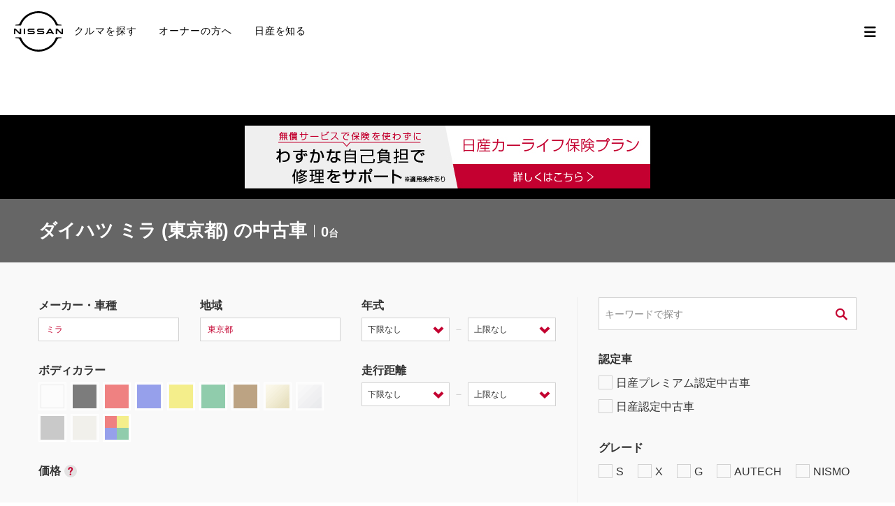

--- FILE ---
content_type: text/html
request_url: https://u-car.nissan.co.jp/ucar/search/mDA/cS009/a35/?sort=1a
body_size: 12240
content:
<!DOCTYPE html>
<html lang="ja">
<head>
<!-- Google Tag Manager -->

<script>var gtm_ucarFlg=true;var gtm_PCFlg=true;</script>
<script>(function(w,d,s,l,i){w[l]=w[l]||[];w[l].push({'gtm.start':
new Date().getTime(),event:'gtm.js'});var f=d.getElementsByTagName(s)[0],
j=d.createElement(s),dl=l!='dataLayer'?'&l='+l:'';j.async=true;j.src=
'https://www.googletagmanager.com/gtm.js?id='+i+dl;f.parentNode.insertBefore(j,f);
})(window,document,'script','dataLayer','GTM-N5BW7JM');</script>
<!-- End Google Tag Manager -->
<meta charset="utf-8">
<meta http-equiv="X-UA-Compatible" content="IE=edge">
<meta name="viewport" content="width=device-width, initial-scale=1.0">
<meta name="version" content="662c0">
<meta name="geo.country" content="JP">
<meta name="robots" content="index,follow">
<title>ミラ(東京)の中古車｜日産公式中古車検索サイト</title>
<meta name="description"  content="ミラ(東京)の中古車に関する情報が満載。中古車検索や中古車販売などの中古車情報なら、日産が運営する中古車情報サイトへ！ミラ(東京)の中古車が様々な条件で検索可能。あなたの車選びをサポートします。">
<meta name="keywords" content="ミラ 東京 中古車,ミラ 東京,中古車,中古車販売,中古車情報,中古車検索,中古自動車,Get-U">
<link rel="canonical" href="https://u-car.nissan.co.jp/ucar/search/mDA/cS009/a35/">
<link rel="shortcut icon" href="/favicon.ico">
<link rel="start" href="https://u-car.nissan.co.jp/" title="ホーム">

<!-- ************header footer******************* -->
<link rel="stylesheet" href="/assets/css/common.css?2026012964558">
<link rel="stylesheet" href="/assets/css/autoSlideBanner.css?20210623">
<script>
var dynamic = '';
    var nav = 1;
                        dynamic += '<li itemprop="itemListElement" itemscope itemtype="http://schema.org/ListItem">\
                    <a itemprop="item" href="/" title="日産中古車検索　トップ">\
                        <span itemprop="name">日産中古車検索　トップ</span>\
                    </a>\
                </li>';
                                dynamic += '<li itemprop="itemListElement" itemscope itemtype="http://schema.org/ListItem">\
                    <a itemprop="item" href="/ucar/carlist/mDA/" title="ダイハツの中古車">\
                        <span itemprop="name">ダイハツの中古車</span>\
                    </a>\
                </li>';
                                dynamic += '<li itemprop="itemListElement" itemscope itemtype="http://schema.org/ListItem">\
                    <a itemprop="item" href="/ucar/search/mDA/cS009/" title="ミラの中古車">\
                        <span itemprop="name">ミラの中古車</span>\
                    </a>\
                </li>';
                                dynamic += '<li itemprop="itemListElement" itemscope itemtype="http://schema.org/ListItem">\
                    <span itemprop="name">ミラ・東京都の中古車一覧</span>\
                </li>';
            
</script>

<!-- ******************************************** -->

<script type="text/javascript">
var sc_pageId = "P002";
var sc_sort = "1a";
var sc_ct = "DA_S009";
var sc_ar = "35";
var sc_d = "1";
var sc_mk = "DA";
var sc_carname = "%E3%83%80%E3%82%A4%E3%83%8F%E3%83%84_%E3%83%9F%E3%83%A9";
var sc_getuipAddress = "notice";
</script>



<script src="//assets.adobedtm.com/c4286b4b2b34cb9b097fac1cfe0e4ac48afd27e3/satelliteLib-6d830820dc5d80289d4af847c2dce40d1cd793f9.js"></script>

</head>

<body>
<script src="//www.nissan.co.jp/COMMON/GN2020/JS/gn.js" type="text/javascript" charset="utf-8"></script>
<div id="gn_header"></div>
<div class="body">
<!-- Google Tag Manager (noscript) -->
<noscript><iframe src="https://www.googletagmanager.com/ns.html?id=GTM-N5BW7JM"
height="0" width="0" style="display:none;visibility:hidden"></iframe></noscript>
<!-- End Google Tag Manager (noscript) -->
<!-- pageBanners開始 -->
<div class="page_banners_cp clearfix auto_slide_banners" >
<div class="slider">
<!--  -->
<!--
-->
<!--
-->
<!--
    -->
    <div class="bnr"><a href="https://www.nissan.co.jp/CARLIFE-INSURANCE/" target="_blank"><img src="/commons/images/list/06_carlifeplan_bnr_jobu_PC_580x90_1007.jpg" alt="ドアミラー、フロントガラスなどの修理・交換費用をサポート 日産カーライフ保険プラン 詳しくはこちら"></a></div>
</div>
</div><!-- pageBanners終了 -->

<div class="result-main">
	<div class="container">
		<dl>
			<dt>ダイハツ ミラ (東京都) の中古車</dt>
			<dd><span>0</span>台</dd>
		</dl>
	</div>
</div><!-- /.main-result -->


<form name="panelForm" id="panelForm" method="get" action="/ucar/search/" onsubmit="return false;">
	<input type="hidden" name="d"    id="d"    value="">
	<input type="hidden" name="cnt"  id="cnt"  value="">
	<input type="hidden" name="pg"   id="pg"   value="">
	<input type="hidden" name="sort" id="sort" value="1a">
	<input type="hidden" name="shcd" id="shcd" value="">
	<input type="hidden" name="mk"   id="mk"   value="">
	<input type="hidden" name="ct"   id="ct"   value="DA_S009">
	<input type="hidden" name="ar"   id="ar"   value="35">
	<input type="hidden" name="prl"  id="prl"  value="">
	<input type="hidden" name="prh"  id="prh"  value="">
	<input type="hidden" name="yl"   id="yl"   value="">
	<input type="hidden" name="yh"   id="yh"   value="">
	<input type="hidden" name="kyl"  id="kyl"  value="">
	<input type="hidden" name="kyh"  id="kyh"  value="">
	<input type="hidden" name="cl"   id="cl"   value="">
	<input type="hidden" name="mi"   id="mi"   value="">
    <input type="hidden" name="opt"  id="opt"  value="">
    <input type="hidden" name="adv"  id="adv"  value="">
    <input type="hidden" name="ado"  id="ado"  value="">
	<input type="hidden" name="bd"   id="bd"   value="">
	<input type="hidden" name="dpl"  id="dpl"  value="">
	<input type="hidden" name="dph"  id="dph"  value="">
	<input type="hidden" name="hd"   id="hd"   value="">
	<input type="hidden" name="dn"   id="dn"   value="">
	<input type="hidden" name="eg"   id="eg"   value="">
	<input type="hidden" name="ps"   id="ps"   value="">
	<input type="hidden" name="dr"   id="dr"   value="">
	<input type="hidden" name="ex"   id="ex"   value="">
	<input type="hidden" name="eq"   id="eq"   value="">
	<input type="hidden" name="sp"   id="sp"   value="">
	<input type="hidden" name="e1"   id="e1"   value="">
	<input type="hidden" name="e2"   id="e2"   value="">
	<input type="hidden" name="e3"   id="e3"   value="">
	<input type="hidden" name="e4"   id="e4"   value="">
	<input type="hidden" name="kw"   id="kw"   value="">
	<input type="hidden" name="lh"   id="lh"   value="">
	<input type="hidden" name="mt"   id="mt"   value="">
    <input type="hidden" name="grd"  id="grd"  value="">
</form>

<form name="searchform" id="searchform" method="get" action="" onsubmit="return false;">

<div class="search-forms">
	<div class="container">

		<div class="wrap-1st">

			<div class="col">

			<div class="blocks">

				<div class="block block-size30">
					<div class="h">メーカー・車種</div>
					<a class="input-frame modal-search" href="javascript:void(0);" data-tabs="#searchCar">
						<input type="hidden" value="" id="s_mk">
						<input type="hidden" value="DA_S009" id="s_ct">
						<span id="lblMaker">ミラ</span>
					</a>
				</div><!-- /.block -->

				<div class="block block-size30">
					<div class="h">地域</div>
					<a class="input-frame modal-search" href="javascript:void(0);" data-tabs="#usedcarModalArea">
						<input type="hidden" value="東京都" id="s_ar">
						<span id="lblArea">東京都</span>
					</a>
				</div><!-- /.block -->

				<div class="block block-size2">
					<div class="h">年式</div>
					<div class="select-inline">
					<div class="box">
					<select name="s_yl" id="s_yl">
						<option value="" selected="selected">下限なし</option>
													<option value="2026">2026(R08)年</option>
													<option value="2025">2025(R07)年</option>
													<option value="2024">2024(R06)年</option>
													<option value="2023">2023(R05)年</option>
													<option value="2022">2022(R04)年</option>
													<option value="2021">2021(R03)年</option>
													<option value="2020">2020(R02)年</option>
													<option value="2019">2019(H31,R01)年</option>
													<option value="2018">2018(H30)年</option>
													<option value="2017">2017(H29)年</option>
													<option value="2016">2016(H28)年</option>
													<option value="2015">2015(H27)年</option>
													<option value="2014">2014(H26)年</option>
													<option value="2013">2013(H25)年</option>
													<option value="2012">2012(H24)年</option>
													<option value="2011">2011(H23)年</option>
													<option value="2010">2010(H22)年</option>
													<option value="2009">2009(H21)年</option>
													<option value="2008">2008(H20)年</option>
													<option value="2007">2007(H19)年</option>
													<option value="2006">2006(H18)年</option>
											</select>
					</div>
					<span class="from">－</span>
					<div class="box">
					<select name="s_yh" id="s_yh">
						<option label="上限なし" value="" selected="selected">上限なし</option>
													<option value="2026">2026(R08)年</option>
													<option value="2025">2025(R07)年</option>
													<option value="2024">2024(R06)年</option>
													<option value="2023">2023(R05)年</option>
													<option value="2022">2022(R04)年</option>
													<option value="2021">2021(R03)年</option>
													<option value="2020">2020(R02)年</option>
													<option value="2019">2019(H31,R01)年</option>
													<option value="2018">2018(H30)年</option>
													<option value="2017">2017(H29)年</option>
													<option value="2016">2016(H28)年</option>
													<option value="2015">2015(H27)年</option>
													<option value="2014">2014(H26)年</option>
													<option value="2013">2013(H25)年</option>
													<option value="2012">2012(H24)年</option>
													<option value="2011">2011(H23)年</option>
													<option value="2010">2010(H22)年</option>
													<option value="2009">2009(H21)年</option>
													<option value="2008">2008(H20)年</option>
													<option value="2007">2007(H19)年</option>
													<option value="2006">2006(H18)年</option>
											</select>
					</div>
					</div><!-- /.select-inline -->
				</div><!-- /.block -->

			</div><!-- /.blocks -->

			<div class="blocks">

				<div class="block block-size3 block-bodycolor">
					<div class="h">ボディカラー</div>
					<ul id="bodyColorWrap" class="cf">
						<li id="color1" class="color01"><label><input type="checkbox" id="s_cl1" name="s_cl" value="1" ><i title="ホワイト系"></i></label></li>
						<li id="color2" class="color02"><label><input type="checkbox" id="s_cl2" name="s_cl" value="2" ><i title="ブラック系"></i></label></li>
						<li id="color3" class="color03"><label><input type="checkbox" id="s_cl3" name="s_cl" value="3" ><i title="レッド系"></i></label></li>
						<li id="color4" class="color04"><label><input type="checkbox" id="s_cl4" name="s_cl" value="4" ><i title="ブルー系"></i></label></li>
						<li id="color5" class="color05"><label><input type="checkbox" id="s_cl5" name="s_cl" value="5" ><i title="イエロー系"></i></label></li>
						<li id="color6" class="color06"><label><input type="checkbox" id="s_cl6" name="s_cl" value="6" ><i title="グリーン系"></i></label></li>
						<li id="color7" class="color07"><label><input type="checkbox" id="s_cl7" name="s_cl" value="7" ><i title="ブラウン系"></i></label></li>
						<li id="color8" class="color08"><label><input type="checkbox" id="s_cl8" name="s_cl" value="8" ><i title="ゴールド系"></i></label></li>
						<li id="color9" class="color09"><label><input type="checkbox" id="s_cl9" name="s_cl" value="9" ><i title="シルバー系"></i></label></li>
						<li id="color10" class="color10"><label><input type="checkbox" id="s_cl10" name="s_cl" value="10" ><i title="グレー系"></i></label></li>
						<li id="color11" class="color11"><label><input type="checkbox" id="s_cl11" name="s_cl" value="11" ><i title="パール系"></i></label></li>
						<li id="color12" class="color00"><label><input type="checkbox" id="s_cl12" name="s_cl" value="12" ><i title="その他"></i></label></li>
					</ul>
				</div><!-- /.block -->

				<div class="block block-size2">
					<div class="h">走行距離</div>
					<div class="select-inline">
					<div class="box">
					<select name="s_kyl" id="s_kyl">
						<option value="" selected>下限なし</option>
						<option value="1000">0.1万Km</option>
						<option value="5000">0.5万Km</option>
						<option value="10000">1万Km</option>
						<option value="30000">3万Km</option>
						<option value="50000">5万Km</option>
					</select>
					</div>
					<span class="from">－</span>
					<div class="box">
					<select name="s_kyh" id="s_kyh">
						<option value="" selected>上限なし</option>
						<option value="1000">0.1万Km</option>
						<option value="5000">0.5万Km</option>
						<option value="10000">1万Km</option>
						<option value="30000">3万Km</option>
						<option value="50000">5万Km</option>
					</select>
					</div>
					</div><!-- /.select-inline -->
				</div><!-- /.block -->

			</div><!-- /.blocks -->

			<div class="blocks">

				<div class="block block-price">
					<div class="h">価格<span class="btn-hint"><a class="modal-hint" href="#aboutPrice"></a></span></div>
					
					<div class="inner">
						<div class="price-graph">
							<div id="graphWrapper">
								<div id="gr-300000" class="graphAmount"></div>
								<div id="gr-500000" class="graphAmount"></div>
								<div id="gr-600000" class="graphAmount"></div>
								<div id="gr-700000" class="graphAmount"></div>
								<div id="gr-800000" class="graphAmount"></div>
								<div id="gr-900000" class="graphAmount"></div>
								<div id="gr-1000000" class="graphAmount"></div>
								<div id="gr-1100000" class="graphAmount"></div>
								<div id="gr-1200000" class="graphAmount"></div>
								<div id="gr-1300000" class="graphAmount"></div>
								<div id="gr-1400000" class="graphAmount"></div>
								<div id="gr-1500000" class="graphAmount"></div>
								<div id="gr-1600000" class="graphAmount"></div>
								<div id="gr-1700000" class="graphAmount"></div>
								<div id="gr-1800000" class="graphAmount"></div>
								<div id="gr-1900000" class="graphAmount"></div>
								<div id="gr-2000000" class="graphAmount"></div>
								<div id="gr-2100000" class="graphAmount"></div>
								<div id="gr-2200000" class="graphAmount"></div>
								<div id="gr-2300000" class="graphAmount"></div>
								<div id="gr-2400000" class="graphAmount"></div>
								<div id="gr-2500000" class="graphAmount"></div>
								<div id="gr-3000000" class="graphAmount"></div>
								<div id="gr-3500000" class="graphAmount"></div>
								<div id="gr-4000000" class="graphAmount"></div>
								<div id="gr-4500000" class="graphAmount"></div>
								<div id="gr-5000000" class="graphAmount"></div>
							</div>
						</div><!-- /.price-graph -->
						<div id="priceRangeSlider"></div>
						<div class="price-range">
							<span class="price-range-lower">上限なし</span>
							-
							<span class="price-range-upper">下限なし</span>
						</div>
					</div>
				</div><!-- /.block-price -->

				<!-- Slider Output Prices Lower => s_prl Higher=>s_prh -->
				<input type="hidden" name="s_prl" id="s_prl" value="">
				<input type="hidden" name="s_prh" id="s_prh" value="">


			</div><!-- /.blocks -->

			</div><!-- /.col -->

			<div class="col">

				<div class="input-keyword">
					<input type="text" placeholder="キーワードで探す" value="" name="s_kw" id="s_kw">
					<button type="submit" name="#" onclick="return panelSubmit('/ucar/search/');"><i class="icon-search"></i></button>
				</div><!-- /.input-keyword -->

				<div class="h">認定車</div>
				<ul class="list-inline">
					<li><label><input type="checkbox" name="s_opt" value="vp1" id="opt_vp1">日産プレミアム認定中古車</label></li>
					<li><label><input type="checkbox" name="s_opt" value="ap" id="opt_ap">日産認定中古車</label></li>
				</ul><!-- /.list-inline -->

				<div class="h">グレード</div>
				<ul class="list-inline">
					<li><label><input type="checkbox" name="a_grd" value="s" id="a_grd1">S</label></li>
					<li><label><input type="checkbox" name="a_grd" value="x" id="a_grd2">X</label></li>
					<li><label><input type="checkbox" name="a_grd" value="g" id="a_grd3">G</label></li>
					<li><label><input type="checkbox" name="a_grd" value="atc" id="a_grd4">AUTECH</label></li>
					<li><label><input type="checkbox" name="a_grd" value="nsm" id="a_grd5">NISMO</label></li>
				</ul><!-- /.list-inline -->

				<div class="h">おすすめ</div>
				<ul class="list-inline-w50">
					<li><label><input type="checkbox" name="a_adv" value="epo" id="a_adv3">e-POWER</label></li>
					<li><label><input type="checkbox" name="a_adv" value="pro" id="a_adv2">プロパイロット</label></li>
					<li><label><input type="checkbox" name="s_opt" value="sc" id="opt_sc">据置払クレジット対象<span class="btn-hint"><a class="modal-hint" href="#sc"></a></span></label></li>
					<li><label><input type="checkbox" name="s_opt" value="nc" id="opt_nc">NissanConnect対象<span class="btn-hint"><a class="modal-hint" href="#nc"></a></span></label></li>
				</ul><!-- /.list-inline -->

			</div><!-- /.col -->

		</div><!-- /.wrap-1st -->

		<div class="child">
		<div class="child-inner">

		<div class="wrap-2nd cf">

			<div class="col">

				<div class="h">ボディタイプ</div>
				<ul class="list-inline">
					<li><label><input type="checkbox" name="s_bd" value="1" id="searchBodytype1">軽自動車</label></li>
					<li><label><input type="checkbox" name="s_bd" value="5" id="searchBodytype2">コンパクト/ハッチバック</label></li>
					<li><label><input type="checkbox" name="s_bd" value="2" id="searchBodytype3">クーペ</label></li>
					<li><label><input type="checkbox" name="s_bd" value="6" id="searchBodytype4">オープン</label></li>
					<li><label><input type="checkbox" name="s_bd" value="3" id="searchBodytype5">セダン/ハードトップ</label></li>
					<li><label><input type="checkbox" name="s_bd" value="7" id="searchBodytype6">バン/商用車</label></li>
					<li><label><input type="checkbox" name="s_bd" value="4" id="searchBodytype7">ミニバン/SUV/ワゴン</label></li>
					<li><label><input type="checkbox" name="s_bd" value="8" id="searchBodytype8">ライフケアビークル<span class="sup">（福祉車両）</span></label></li>
				</ul><!-- /.list-inline -->

			</div><!-- /.col -->

			<div class="col">

				<div class="h">ミッション</div>
				<ul class="list-inline">
					<li><label><input type="checkbox" name="s_mi" value="2" id="s_mi2">AT</label></li>
					<li><label><input type="checkbox" name="s_mi" value="3" id="s_mi3">CVT</label></li>
					<li><label><input type="checkbox" name="s_mi" value="1" id="s_mi1">MT</label></li>
				</ul><!-- /.list-inline -->

				<div class="h">状態</div>
				<ul class="state">
					<li>車検残</li>
					<li>
						<select name="s_ex" id="s_ex">
							<option value="" selected>こだわらない</option>
							<option value="E">無し</option>
							<option value="3">１年未満</option>
							<option value="2">１～２年</option>
							<option value="1">２～３年以下</option>
						</select>
					</li>
					<li><label><input type="checkbox" name="s_eq" value="own" id="searchCondition0">ワンオーナー</label></li>
					<li><label><input type="checkbox" name="s_eq" value="rec" id="searchCondition1">定期記録簿付</label></li>
					<li><label><input type="checkbox" name="s_eq" value="nsk" id="searchCondition2">禁煙車</label></li>
				</ul><!-- /.state -->

			</div><!-- /.col -->

		</div><!-- /.wrap-2nd -->

		<div class="wrap-3rd cf">

			<div class="block block-size2">
				<div class="h">排気量</div>
				<div class="select-inline">
				<div class="box">
				<select name="s_dpl" id="s_dpl">
					<option value="" selected>下限なし</option>
					<option value="660">660cc</option>
					<option value="1500">1500cc</option>
					<option value="2000">2000cc</option>
					<option value="2500">2500cc</option>
					<option value="3000">3000cc</option>
				</select>
				</div>
				<span class="from">－</span>
				<div class="box">
				<select name="s_dph" id="s_dph">
					<option value="" selected>上限なし</option>
					<option value="660">660cc</option>
					<option value="1500">1500cc</option>
					<option value="2000">2000cc</option>
					<option value="2500">2500cc</option>
					<option value="3000">3000cc</option>
				</select>
				</div>
				</div>
			</div><!-- /.block -->

			<div class="block block-size1">
				<div class="h">パワートレイン</div>
				<select name="s_eg" id="s_eg">
					<option value=""  selected>こだわらない</option>
					<option value="1">ガソリン</option>
					<option value="2">ディーゼル</option>
					<option value="3">ハイブリッド</option>
					<option value="4">電気</option>
					<option value="5">その他</option>
				</select>
			</div><!-- /.block -->

			<div class="block block-size1">
				<div class="h">駆動方式</div>
				<select name="s_dr" id="s_dr">
					<option value="" selected>こだわらない</option>
					<option value="1">F/F</option>
					<option value="2">F/R</option>
					<option value="3">M/R</option>
					<option value="4">4WD</option>
					<option value="5">R/R</option>
				</select>
			</div><!-- /.block -->

			<div class="block block-size1">
				<div class="h">ドア数</div>
				<select name="s_dn" id="s_dn">
					<option value=""  selected>こだわらない</option>
					<option value="2">2ドア</option>
					<option value="3">3ドア</option>
					<option value="4">4ドア</option>
					<option value="5">5ドア</option>
				</select>
			</div><!-- /.block -->

			<div class="block block-size1">
				<div class="h">乗車定員</div>
				<select name="s_ps" id="s_ps">
					<option value=""   selected>こだわらない</option>
					<option value="2" >2名</option>
					<option value="3" >3名</option>
					<option value="4" >4名</option>
					<option value="5" >5名</option>
					<option value="6" >6名</option>
					<option value="7" >7名</option>
					<option value="8" >8名</option>
					<option value="9" >9名</option>
					<option value="10">10名</option>
				</select>
			</div><!-- /.block -->

		</div><!-- /.wrap-3rd -->

			<div class="h">日産の先進技術</div>
			<ul class="list-inline">
				<li><label><input type="checkbox"  name="a_adv" value="ema" id="a_adv1">エマージェンシーブレーキ</label></li>
				<li><label><input type="checkbox"  name="a_adv" value="avm" id="a_adv5" >アラウンドビューモニター<span class="btn-hint"><a class="modal-hint" href="#avm"></a></span></label></li>
				<li><label><input type="checkbox"  name="a_adv" value="srm" id="a_adv6" >スマートルームミラー</label></li>
				<li><label><input type="checkbox"  name="a_adv" value="nms" id="a_adv7" >踏み間違い防止</label></li>
				<li><label><input type="checkbox"  name="a_adv" value="elc" id="a_adv4" >電気自動車</label></li>
				<li><label><input type="checkbox"  name="a_adv" value="pka" id="a_adv8" >パーキングアシスト</label></li>
				<li><label><input type="checkbox"  name="a_adv" value="low" id="a_adv9" >車線逸脱警報</label></li>
				<li><label><input type="checkbox"  name="a_adv" value="ppp" id="a_adv10" >プロパイロット パーキング<span class="btn-hint"><a class="modal-hint" href="#ppp"></a></span></label></li>
				<li><label><input type="checkbox"  name="a_adv" value="e4c" id="a_adv11" >e-4ORCE<span class="btn-hint"><a class="modal-hint" href="#e4c"></a></span></label></li>
			</ul>

			<div class="h">人気の装備</div>
			<ul class="list-inline">
				<li><label><input type="checkbox"  name="a_ado" value="led" id="a_ado1">LEDヘッドライト</label></li>
				<li><label><input type="checkbox"  name="a_ado" value="ist" id="a_ado2">アイドリングストップ</label></li>
				<li><label><input type="checkbox"  name="a_ado" value="con" id="a_ado3">クルーズコントロール</label></li>
				<li><label><input type="checkbox"  name="a_ado" value="bsd" id="a_ado5" >両側オートスライドドア</label></li>
			</ul>

			<div class="h">装備仕様</div>
			<ul class="list-inline">
				<li><label><input type="checkbox"  name="s_eq" value="nav" id="searchSpec10">カーナビ</label></li>
				<li><label><input type="checkbox"  name="s_eq" value="bkm" id="searchSpec20">バックモニター</label></li>
				<li><label><input type="checkbox"  name="s_eq" value="etc" id="searchSpec21">ETC</label></li>
				<li><label><input type="checkbox"  name="s_eq" value="air" id="searchSpec1" >エアコン</label></li>
				<li><label><input type="checkbox"  name="s_eq" value="pws" id="searchSpec2" >パワーステアリング</label></li>
				<li><label><input type="checkbox"  name="s_eq" value="pww" id="searchSpec3" >パワーウィンドウ</label></li>
				<li><label><input type="checkbox"  name="s_eq" value="cs"  id="searchSpec4" >カセット</label></li>
				<li><label><input type="checkbox"  name="s_eq" value="cd"  id="searchSpec5" >CD</label></li>
				<li><label><input type="checkbox"  name="s_eq" value="md"  id="searchSpec6" >MD</label></li>
				<li><label><input type="checkbox"  name="s_eq" value="abk" id="searchSpec7" >エアバッグ</label></li>
				<li><label><input type="checkbox"  name="s_eq" value="abs" id="searchSpec8" >ABS</label></li>
				<li><label><input type="checkbox"  name="s_eq" value="srf" id="searchSpec9" >サンルーフ</label></li>
				<li><label><input type="checkbox"  name="s_eq" value="tv"  id="searchSpec14">カーテレビ（地デジ）</label></li>
				<li><label><input type="checkbox"  name="s_eq" value="rls" id="searchSpec15">本革シート</label></li>
				<li><label><input type="checkbox"  name="s_eq" value="awh" id="searchSpec16">アルミホイール</label></li>
				<li><label><input type="checkbox"  name="s_eq" value="ink" id="searchSpec17">インテリジェントキー</label></li>
				<li><label><input type="checkbox"  name="s_eq" value="dhl" id="searchSpec18">ディスチャージ(キセノン)ヘッドライト</label></li>
				<li><label><input type="checkbox"  name="s_eq" value="asd" id="searchSpec19">オートスライドドア</label></li>
				<li><label><input type="checkbox"  name="s_eq" value="cld" id="searchSpec22">寒冷地仕様</label></li>
				<li><label><input type="checkbox"  name="s_eq" value="blm" id="searchSpec23">ブラインドモニター</label></li>
				<li><label><input type="checkbox"  name="s_eq" value="sg"  id="searchSpec24">盗難防止システム</label></li>
				<li><label><input type="checkbox"  name="s_eq" value="kl"  id="searchSpec25">キーレス</label></li>
				<li><label><input type="checkbox"  name="s_eq" value="pvg" id="searchSpec26">プライバシーガラス</label></li>
				<li><label><input type="checkbox"  name="s_eq" value="obd" id="searchSpec27">オートバックドア</label></li>
				<li><label><input type="checkbox"  name="s_eq" value="sh" id="searchSpec28">シートヒーター</label></li>
				<li><label><input type="checkbox"  name="s_eq" value="bsm" id="searchSpec29">後席モニター</label></li>
				<li><label><input type="checkbox"  name="s_eq" value="hba" id="searchSpec30">ハイビームアシスト</label></li>
				<li><label><input type="checkbox"  name="a_ado" value="dre" id="a_ado4">ドライブレコーダー</label></li>
			</ul><!-- /.list-inline -->

			<div class="h">ライフケアビークル(福祉車両)装備仕様</div>
			<ul class="list-inline">
				<li><label><input type="checkbox" name="s_sp" value="1" id="searchSpecLV1">フラップシート</label></li>
				<li><label><input type="checkbox" name="s_sp" value="3" id="searchSpecLV3">助手席回転シート</label></li>
				<li><label><input type="checkbox" name="s_sp" value="5" id="searchSpecLV5">スライドアップシート</label></li>
				<li><label><input type="checkbox" name="s_sp" value="7" id="searchSpecLV7">車いす用スロープ</label></li>
				<li><label><input type="checkbox" name="s_sp" value="2" id="searchSpecLV2">スライドステップ</label></li>
				<li><label><input type="checkbox" name="s_sp" value="4" id="searchSpecLV4">チルトアップシート</label></li>
				<li><label><input type="checkbox" name="s_sp" value="6" id="searchSpecLV6">車いす用リフター</label></li>
				<li><label><input type="checkbox" name="s_sp" value="8" id="searchSpecLV8">運転補助装置</label></li>
			</ul><!-- /.list-inline -->

			<div class="h">その他</div>
			<ul class="list-inline">
				<li><label><input type="checkbox" name="s_opt" value="qs" id="opt_qs">クオリティショップ</label></li>
				<li><label><input type="checkbox" name="s_opt" value="hk" id="opt_hk">車両状態証明書あり</label></li>
				<li><label><input type="checkbox" name="s_opt" value="ec" id="opt_ec">エコカー減税対象車</label></li>
				<li><label><input type="checkbox" name="s_opt" value="tn" id="opt_tn">店長特選車</label></li>
				<li><label><input type="checkbox" name="s_e2" value="1" id="searchOther2">軽自動車を除く</label></li>
				<li><label><input type="checkbox" name="s_e3" value="1" id="searchOther3">商用車・バンを除く</label></li>
				<li><label><input type="checkbox" name="s_opt" value="wy" id="opt_wy">今すぐ予約対象<span class="btn-hint"><a class="modal-hint" href="#wy"></a></span></label></li>
				<li><label><input type="checkbox" name="s_opt" value="os" id="opt_os">オンライン相談対象<span class="btn-hint"><a class="modal-hint" href="#os"></a></span></label></li>
				<li><label><input type="checkbox" name="s_opt" value="ne" id="opt_ne">新着物件</label></li>
				<li><label><input type="checkbox" name="s_opt" value="ns" id="opt_ns">修復歴なし</label></li>
				<li><label><input type="checkbox" name="s_opt" value="ts" id="opt_ts">展示試乗車</label></li>
				<li><label><input type="checkbox" name="s_dr1" value="4" id="s_dr4">4WD</label></li>
			</ul><!-- /.list-inline -->

		</div><!-- /.child-inner -->
		</div><!-- /.child -->

		<div class="footer cf">
			<div class="opener">
				<a>
					<span class="open">さらに詳細な条件を追加する<i class="icon-arrow-down"></i></span>
					<span class="close">閉じる<i class="icon-arrow-up"></i></span>
				</a>
			</div><!-- /.footer -->
			<div class="btns">
				<div class="col">
					<button class="submit" id="search_link" onclick="return panelSubmit('/ucar/search/');">
						<span class="btn-inner">検索する<span id="btnSearch">0</span>台</span>
						<i class="icon-arrow-right"></i>
					</button>
				</div>
				<div class="col">
					<a class="clear" href="#" name="btnClear" id="btnClear" onclick="return panelReset();">条件をクリアする</a>
				</div>
			</div><!-- /.btns -->
		</div><!-- /.footer -->

	</div><!-- /.container -->
</div><!-- /.search-forms -->
</form>

<div class="result-ctr result-ctr-head">
	<div class="container">
		<div class="row">
			<div class="hit"><span>0</span>台｜件から件を表示</div>
			<div class="pager">
	<ul>


	</ul>
</div><!-- /.pager -->
			<div class="btns-change-view">
				<ul>
					<li class="type01"><span></span></li>
					<li class="type02"><a href="/ucar/search/mDA/cS009/a35/?sort=1a&d=2"></a></li>
				</ul>
			</div><!-- /.btns-change-view -->
		</div>
	</div><!-- /.container -->
</div><!-- /.result-ctr -->
<div class="search-sort">
	<div class="container">
		<div class="list">
			<div class="block reset">
									<a href="/ucar/search/mDA/cS009/a35/"><i class="icon-roll"></i><span>元に戻す</span></a>
							</div>
			<div class="block-spacer"></div>
			<div class="block">
				<h2 class="h">新着順</h2>
				<ul>
											<li><a href="/ucar/search/mDA/cS009/a35/?sort=1d" class="">新</a></li>
					
											<li><a href="javascript:void(0);" class="current">古</a></li>
									</ul>
			</div>
			<div class="block-spacer"></div>
			<div class="block">
				<h2 class="h">支払総額</h2>
				<ul>
											<li><a href="/ucar/search/mDA/cS009/a35/?sort=8a" class="">安</a></li>
					
											<li><a href="/ucar/search/mDA/cS009/a35/?sort=8d" class="">高</a></li>
									</ul>
			</div>
			<div class="block">
				<h2 class="h">車両価格</h2>
				<ul>
											<li><a href="/ucar/search/mDA/cS009/a35/?sort=2a" class="">安</a></li>
					
											<li><a href="/ucar/search/mDA/cS009/a35/?sort=2d" class="">高</a></li>
									</ul>
			</div>
			<div class="block-spacer"></div>
			<div class="block">
				<h2 class="h">年式</h2>
				<ul>
											<li><a href="/ucar/search/mDA/cS009/a35/?sort=3d" class="">新</a></li>
					
											<li><a href="/ucar/search/mDA/cS009/a35/?sort=3a" class="">古</a></li>
									</ul>
			</div>
			<div class="block">
				<h2 class="h">走行距離</h2>
				<ul>
											<li><a href="/ucar/search/mDA/cS009/a35/?sort=4d" class="">多</a></li>
					
											<li><a href="/ucar/search/mDA/cS009/a35/?sort=4a" class="">少</a></li>
									</ul>
			</div>
			<div class="block">
				<h2 class="h">排気量</h2>
				<ul>
											<li><a href="/ucar/search/mDA/cS009/a35/?sort=5d" class="">多</a></li>
					
											<li><a href="/ucar/search/mDA/cS009/a35/?sort=5a" class="">少</a></li>
									</ul>
			</div>
			<div class="block">
				<h2 class="h">車検</h2>
				<ul>
											<li><a href="/ucar/search/mDA/cS009/a35/?sort=6d" class="">付</a></li>
					
											<li><a href="/ucar/search/mDA/cS009/a35/?sort=6a" class="">無</a></li>
									</ul>
			</div>
			<div class="block">
				<h2 class="h">修復歴</h2>
				<ul>
											<li><a href="/ucar/search/mDA/cS009/a35/?sort=7a" class="">なし</a></li>
					
											<li><a href="/ucar/search/mDA/cS009/a35/?sort=7d" class="">あり</a></li>
									</ul>
			</div>
		</div><!-- /.list -->
	</div><!-- /.container -->
</div><!-- /.search-sort -->

<!-- 一覧開始 -->
<div class="result-empty">
	<h2 class="h">検索結果がありません</h2>
	<p>検索条件を変更してください。<br>メーカー・車名と地域は、複数選択することが可能です。</p>
</div><!-- /.result-empty -->
<!-- 一覧終了 -->

</div>

<div class="modal-window" id="usedcarModalArea">
    <div class="modal-wrap">
    <div class="modal-inner">
        <header>
            <div class="container">
                <div class="title">
                    <h1>地域を選択</h1>
                    <p>最大10個まで選択可能です</p>
                </div>
                <div class="close">
                    <a class="modal-close"><span><i class="icon-close"></i>閉じる</span></a>
                </div>
            </div>
        </header>
        
        <main class="modal-areas">
        
        
        </main><!-- /.modal-areas -->
        
        <footer>
            <div class="container">
                <div class="clear">
                    <a><span><i class="icon-roll"></i>選択を解除する</span></a>
                </div>
                <ul class="cf">
                    <li>
                        <button class="btn btn-secondary" type="submit" id="btnAreaAllSubmit">
                            <span>全国から探す<i class="icon-arrow-right"></i></span>
                        </button>
                    </li>
                    <li>
                        <button class="btn btn-primary" type="submit" id="btnAreaSubmit">
                            <span>選択した地域で検索する<i class="icon-arrow-right"></i></span>
                        </button>
                    </li>
                </ul>
            </div>
        </footer>
    <!--/div-->
</div>
</div>
</div>






<div class="modal-window" id="searchCar">
	<div class="modal-wrap">
	<div class="modal-inner">
		<header>
			<div class="container">
				<div class="title">
					<h1>メーカー・車種を選択</h1>
					<p>最大10個まで選択可能です</p>
				</div>
				<div class="close">
					<a class="modal-close"><span><i class="icon-close"></i>閉じる</span></a>
				</div>
			</div>
		</header>
		<main class="modal-models">
		
		
		</main>
		<footer class="decideCar">
			<div class="container">
				<div class="clear">
					<a><span><i class="icon-roll"></i>選択を解除する</span></a>
				</div>
				<ul class="cf">
					<li>
						<button class="btn btn-secondary" type="submit" id="btnCarAllSubmit">
							<span>全車種から探す<i class="icon-arrow-right"></i></span>
						</button>
					</li>
					<li>
						<button class="btn btn-primary" type="submit" id="btnCarSubmit" >
							<span>選択した車種で検索する<i class="icon-arrow-right"></i></span>
						</button>
					</li>
				</ul>
			</div>
		</footer>
	</div>
	</div>


	<!-- ここからモーダルのヒント -->

<div class="modal-window" id="payment">
	<div class="modal-wrap">
		<div class="modal-hint-content">
			<div class="close">
				<a class="modal-close"><i class="icon-close"></i></a>
			</div>
			<div class="h">支払総額</div>
			<p>中古車のご購入には「車両価格」のほかに、保険料、税金、登録等に伴う費用として「諸費用」が必要となります。<br>
				支払総額は、「車両価格」に「諸費用」を加えた金額になります。<br>
				※支払総額は、販売店の所在する所轄運輸支局での登録で店頭納車を前提にしています。<br>
				お客さまのご要望に基づくオプション等の費用は別途申し受けます。<br>
				<br>
				■「諸費用」の詳細について<br>
				・税金：自動車税（未経過相当額を含む）、軽自動車税、環境性能割、自動車重量税、車庫証明、検査登録等の法定費用、リサイクル預託金相当額<br>
				・保険料：自賠責保険料（未経過相当額を含む）<br>
				・登録等に伴う代行費用：検査・登録代行費用や車庫証明手続代行費用<br></p>
		</div>
	</div>
</div><!-- /.modal-hint -->

<div class="modal-window" id="qualityshop">
	<div class="modal-wrap">
		<div class="modal-hint-content">
			<div class="close">
				<a class="modal-close"><i class="icon-close"></i></a>
			</div>
			<div class="h">クオリティショップについて</div>
			<p>NISSAN クオリティショップは、<br>厳しいサービス基準をクリアした、<br>日産自動車認定の中古車販売店です。<br>
			広く快適な店舗に豊富な展示車を取り揃え、<br>クルマとのステキな出会いをお手伝いします。</p>
			<p class="popup"><a href="/qs/?popup" target="_blank" class="detail">詳しくみる</a></p>
		</div>
	</div>
</div><!-- /.modal-hint -->

<!-- ここまでモーダルのヒント -->
</div><!-- /#searchCar -->
<div class="modal-window" id="aboutPrice">
	<div class="modal-wrap">
		<div class="modal-hint-content">
			<div class="close">
				<a class="modal-close"><i class="icon-close"></i></a>
			</div>
			<div class="h">価格検索</div>
			<div class="border">
				<p>価格の検索は、支払総額を対象としています。<br><br>
				※支払総額は、「車両価格」に「諸費用」を加えた金額になります。<br>※支払総額は、販売店の所在する所轄運輸支局での登録で店頭納車を前提にしています。<br><br>
				</p>
			</div>
		</div>
	</div>
</div><!-- /.modal-hint -->

<div class="modal-window" id="sc">
	<div class="modal-wrap">
	  <div class="modal-hint-content">
		<div class="close">
			<a class="modal-close"><i class="icon-close"></i></a>
		</div>
		<div class="h">据置払クレジット対象</div>
		<div class="border">
			<p>「据置払クレジット」とは、車両本体価格から据置額を除いた分を月々分割してお支払いいただく、お手軽な支払い方法です。<br>据置率や支払い回数が選べるため、一般的なクレジットよりも月々の支払額を抑えることができます。<br>※対象となる車両は店舗までお問い合わせください。</p>
			<p class="popup red-underline"><a href="/sueoki/index.html" target="_blank" class="detail">詳しくみる</a></p>
		</div>
	  </div>
	</div>
</div>

<div class="modal-window" id="nc">
	<div class="modal-wrap">
	  <div class="modal-hint-content">
		<div class="close">
			<a class="modal-close"><i class="icon-close"></i></a>
		</div>
		<div class="h">NissanConnect対象</div>
		<div class="border">
			<p>例えば、出発前にスマホで車内のエアコンをON、クルマに乗った瞬間から快適な温度で出発。<br>通信を介して、より便利で快適な機能を提供する日産のコネクトサービスをご利用いただけます。<br>車種や型式によってご利用いただけるサービスが異なりますので、詳しくはNissanConnect サービスホームページ をご覧ください。<br>※ご利用には、NissanConnect へのご加入が必要です。</p>
		</div>
		<a class="video-btn" data-video-id="UmtdPg9OnD0">
			<img src="/assets/img/thumbnail.jpg" class="youtubeImg" alt="youtube" style="width: 280px; margin-top:10px;">
		</a>
	  </div>
	</div>
</div>

<div class="modal-window" id="avm">
	<div class="modal-wrap">
	  <div class="modal-hint-content">
		<div class="close">
			<a class="modal-close"><i class="icon-close"></i></a>
		</div>
		<div class="h">アラウンドビューモニター</div>
		<div class="border">
			<p>クルマを真上から見下ろしているかのような映像によって、車庫入れや縦列駐車などの駐車時に、自車と駐車位置の関係をひと目で確認でき、スムースな駐車をサポートします。<br>また、クルマの周辺で動く物体を検知してドライバーにお知らせすることで、車庫入れ時や駐車スペースからの発進時の安全確認をサポートします。</p>
		</div>
	  </div>
	</div>
</div>

<div class="modal-window" id="ppp">
	<div class="modal-wrap">
	  <div class="modal-hint-content">
		<div class="close">
			<a class="modal-close"><i class="icon-close"></i></a>
		</div>
		<div class="h">プロパイロット パーキング</div>
		<div class="border">
			<p>スイッチ操作だけでステアリング、アクセル、ブレーキ、シフト、さらにパーキングブレーキまですべてシステムが自動で制御し、駐車完了するまでドライバーをアシストします。さまざまな駐車パターンに対応し、駐車エリアの白線や周辺車両などの情報をもとに駐車可能スペースを提示してくれます。</p>
		</div>
	  </div>
	</div>
</div>

<div class="modal-window" id="e4c">
	<div class="modal-wrap">
	  <div class="modal-hint-content">
		<div class="close">
			<a class="modal-close"><i class="icon-close"></i></a>
		</div>
		<div class="h">e-4ORCE</div>
		<div class="border">
			<p>これまでの4WDは、雪道や未舗装路などで主に発揮される機能でした。これに対して、e-4ORCEは、日常からアウトドアまですべてのシーンで「走る・曲がる・止まる」性能を飛躍的に向上し、4WDの価値を大きく転換するテクノロジーです。<br>前後2つのモーターと4輪のブレーキを瞬間的に統合制御。その思ったとおりに曲がれるスムースなドライビングと、上質な快適性は、かつてない電気で走る4WDの新体感です。</p>
		</div>
	  </div>
	</div>
</div>

<div class="modal-window" id="wy">
	<div class="modal-wrap">
	  <div class="modal-hint-content">
		<div class="close">
			<a class="modal-close"><i class="icon-close"></i></a>
		</div>
		<div class="h">今すぐ予約対象</div>
		<div class="border">
			<p>予約空き状況をもとに、ご来店可能な日時をお選びいただける店舗です。<br>問い合わせ画面の「今すぐ予約」より日時をお選びいただけます。<br>今すぐ来店日時の予約を抑えたい方におすすめです。</p>
		</div>
	  </div>
	</div>
</div>

<div class="modal-window" id="os">
	<div class="modal-wrap">
	  <div class="modal-hint-content">
		<div class="close">
			<a class="modal-close"><i class="icon-close"></i></a>
		</div>
		<div class="h">オンライン相談対象</div>
		<div class="border">
			<p>ご来店されなくても店舗スタッフにクルマのご相談ができる店舗です。<br>ご自宅やカフェなど、お好きな場所からスマホやPCを使って商談いただけます。</p>
		</div>
	  </div>
	</div>
</div>

</div> <!--div body-->


<script type="text/javascript">_satellite.pageBottom();</script>
<script type="text/javascript">
  document.write(unescape('%3Cscript type="text/javascript" src="'
  + ('https:' == document.location.protocol ? 'https' : 'http') + '://ct.eco-tag.jp/06324224" %3E%3C/script%3E'));
</script>
<script type="text/javascript">
try {
   __ect.start();
} catch(err) {}
</script>






<script type="text/javascript" src="//tm.r-ad.ne.jp/75/raMP0001.js" charset="utf-8"></script>

<script type="text/javascript">
  (function () {
    var tagjs = document.createElement("script");
    var s = document.getElementsByTagName("script")[0];
    tagjs.async = true;
    tagjs.src = "//s.yjtag.jp/tag.js#site=aOHv4OU";
    s.parentNode.insertBefore(tagjs, s);
  }());
</script>
<noscript>
  <iframe src="//b.yjtag.jp/iframe?c=aOHv4OU" width="1" height="1" frameborder="0" scrolling="no" marginheight="0" marginwidth="0"></iframe>
</noscript>





<script type="text/javascript">
  document.write(unescape('%3Cscript type="text/javascript" src="'
  + ('https:' == document.location.protocol ? 'https' : 'http') + '://ct.eco-tag.jp/06324224" %3E%3C/script%3E'));
</script>
<script type="text/javascript">
try {
   __ect.start();
} catch(err) {}
</script>



	<script>
    var JQUERY_LOADED = true;
    var _NISSAN_GN_DOMAIN = 'External';
    var _NISSAN_GN_SUBPATH = '/assets/js/sub.json';
    var _NISSAN_GN_SUBLOCATION = '';
    loadHeaderSource('#gn_header', 1500);
</script>

<!-- ************header footer******************* -->
<script src="/assets/GN/JS/gn_module.js?20190129"></script>
<script src="/assets/js/common.js"></script>
<!-- ******************************************** -->

<script src="/assets/js/lib/jquery-1.12.4.min.js"></script>
<script>var JQUERY_LOADED = true;</script>

<!-- Javascript -->
<script src="/assets/js/lib/slick.js"></script>
<script src="/assets/js/gallery.js"></script>
<script src="/assets/js/lib/wNumb.js"></script>
<script src="/assets/js/lib/nouislider.min.js"></script>
<script src="/assets/js/lib/lazysizes.min.js"></script>
<script src="/commons/scripts/favorite.js"></script>
<script src="/assets/js/home.js?20210623"></script>
<script src="/assets/js/browsed.js?20220920"></script>

<!-- 年式・走行距離・ミッション・ボディカラーなど検索項目の動きをサポートする。 -->
<!-- メーカー・車種　/ 地域 -->
<script src="/assets/js/usedcar.js?2026012975423"></script>
<script src="/assets/js/price.js?2026012938721"></script>
<script type="text/javascript" src="/assets/js/areaList.js?2026012910571"></script>

<!-- NissanConnect対象モーダル内の動画処理 -->
<link rel="stylesheet" type="text/css" href="https://unpkg.com/modal-video@2.4.8/css/modal-video.min.css">
<script src="https://unpkg.com/modal-video@2.4.8/js/jquery-modal-video.min.js"></script>

<div id="gn_footer">
	<div class="all_footer">
		<div class="gn_element" style="margin-top:80px">
			<div class="nissan_gn_footer">
				<div class="footer grid-row bleed nissan_gn">
					<div class="noindex">
						<div class="c_054-2">
						</div>
					</div>
				</div>
				<div class="noindex footer nissan_gn">
					<footer itemscope="" itemtype="http://schema.org/WPFooter" class="grid-row bleed">
						<nav class="c_054-3">
							<div class="grid-row">
								<div class="col-12">
									<dl class="col-3">
										<dt>
											<a href="javascript:void(0)" class="accordionToggle">
												<span>企業・IR情報</span>
											</a>
											<span>企業・IR情報</span>
										</dt>
										<dd>
											<a href="/CORPORATE/TOP/" class="oth" target="_blank">
												<span>企業・IR情報TOP</span>
											</a>
										</dd>
										<dd>
											<a href="http://www.nissan-global.com/JP/" target="_blank">
												<span>日産グローバルサイト</span>
											</a>
										</dd>
										<dd>
											<a href="https://newsroom.nissan-global.com/releases?lang=ja-JP" target="_blank">
												<span>ニュースリリース</span>
											</a>
										</dd>
										<dd>
											<a href="https://nissan-rentacar.com/" target="_blank">
												<span>日産レンタカー</span>
											</a>
										</dd>
										<dd>
											<a href="/RECRUIT/" class="oth" target="_blank">
												<span>採用情報</span>
											</a>
										</dd>
									</dl>
									<dl class="col-3">
										<dt>
											<a href="javascript:void(0)" class="accordionToggle">
												<span>エンターテイメント</span>
											</a>
											<span>エンターテイメント</span>
										</dt>
										<dd>
											<a href="/ENTERTAINMENT/" class="oth" target="_blank">
												<span>エンターテイメントTOP</span>
											</a>
										</dd>
										<dd>
											<a href="/ENTERTAINMENT/" class="oth" target="_blank">
												<span>ダウンロード</span>
											</a>
										</dd>
										<dd>
											<a href="/EVENT/PRESENT/" class="oth" target="_blank">
												<span>プレゼント情報</span>
											</a>
										</dd>
										<dd>
											<a href="http://www.nissan-global.com/JP/PLANT/" target="_blank">
												<span>工場見学</span>
											</a>
										</dd>
										<dd>
											<a href="http://drive.nissan.co.jp/" target="_blank">
												<span>ドライブナビ</span>
											</a>
										</dd>
									</dl>
									<dl class="col-3">
										<dt>
											<a href="javascript:void(0)" class="accordionToggle">
												<span>購入検討サポート</span>
											</a>
											<span>購入検討サポート</span>
										</dt>
										<dd>
											<a href="/BUYING/" class="oth" target="_blank">
												<span>購入検討サポートTOP</span>
											</a>
										</dd>
										<dd>
											<a href="http://map2.nissan.co.jp/c/f/DEALER/" target="_blank">
												<span>販売店検索</span>
											</a>
										</dd>
										<dd>
											<a href="/CONFIGURATOR/SIMULATOR/" class="oth" target="_blank">
												<span>見積りシミュレーション</span>
											</a>
										</dd>
										<dd>
											<a href="/CREDIT/" class="oth" target="_blank">
												<span>ローン・ファイナンス・保険</span>
											</a>
										</dd>
										<dd>
											<a href="https://u-car.nissan.co.jp/" target="_blank">
												<span>中古車検索</span>
											</a>
										</dd>
									</dl>
									<dl class="col-3 last">
										<dt>
											<a href="javascript:void(0)" class="accordionToggle">
												<span>Nissan Social</span>
											</a>
											<span>Nissan Social</span>
										</dt>
										<dd>
											<a class="social-icon icon-facebook" href="https://www.facebook.com/NissanJP" rel="" target="_blank">
												<span>facebook</span>
											</a>
										</dd>
										<dd>
											<a class="social-icon icon-twitter" href="https://twitter.com/NissanJP?rstid=pc_20160301ft017" rel="" target="_blank">
												<span>twitter</span>
											</a>
										</dd>
										<dd>
											<a class="social-icon icon-instagram" href="https://www.instagram.com/nissanjapan/" rel="" target="_blank">
												<span>instagram</span>
											</a>
										</dd>
										<dd>
											<a class="social-icon icon-youtube" href="https://www.youtube.com/user/NissanNewsroom?rstid=pc_20160301ft018" rel="" target="_blank">
												<span>youtube</span>
											</a>
										</dd>
									</dl>
								</div>
							</div>
						</nav>
					</footer>
				</div>
				<div class="noindex">
					<footer class="grid-row bleed nissan_gn">
						<nav class="c_025">
							<div class="grid-row">
								<div class="col-12">
									<ul class="footer-options">
										<li>
											<a href="/SITEGUIDE/index.html" class="oth" title="サイトマップ" target="_blank">サイトマップ</a>
										</li>
										<li>
											<a href="/SITEINFO/privacypolicy.html" class="oth" title="プライバシーポリシー" target="_blank">プライバシーポリシー</a>
										</li>
										<li>
											<a href="/SITEINFO/index.html" class="oth" title="ご利用にあたって" target="_blank">ご利用にあたって</a>
										</li>
										<li>
											<a href="/RECALL/" class="oth" title="リコール情報" target="_blank"> リコール情報</a>
										</li>
									</ul>
									<div class="footer-legal">
										<ul>
											<li>
												<a href="https://faq2.nissan.co.jp/?site_domain=default" title="FAQ/お問い合わせ" target="_blank">FAQ/お問い合わせ</a>
											</li>
											<li>
												<a href="/EN/" class="oth" target="_blank" title="ENGLISH" target="_blank">ENGLISH</a>
											</li>
											<li>
												<a href="https://form.securedc.nissan.co.jp/form/pub/nml/cp_151125a?wfid=3369" title="" target="_blank">本ページへのご意見</a>
											</li>
										</ul>
										<p class="footer-copyright">© Nissan 2019</p>
									</div>
								</div>
							</div>
						</nav>
					</footer>
				</div>
			</div>
		</div>
	</div>
</div>

</body>
</html>


--- FILE ---
content_type: text/html
request_url: https://u-car.nissan.co.jp/modules/searchPanel/all/?d=&cnt=&pg=&sort=1a&shcd=&mk=&ct=DA_S009&ar=35&prl=&prh=&yl=&yh=&kyl=&kyh=&cl=&mi=&opt=&adv=&ado=&bd=&dpl=&dph=&hd=&dn=&eg=&ps=&dr=&ex=&eq=&sp=&e1=&e2=&e3=&e4=&kw=&lh=&mt=&grd=
body_size: 167
content:
{"datacnt":0,"pcnt":[],"ccnt":[]}

--- FILE ---
content_type: application/javascript
request_url: https://as.nn.impact-ad.jp/jserver/CCID=1/ZID=91769630192583/FT=0
body_size: 69
content:
var ZID = "91769630192583";
document.close();


--- FILE ---
content_type: text/javascript; charset=utf-8
request_url: https://tm.r-ad.ne.jp/cv?k=&k2=&h=u-car.nissan.co.jp&s=1&p=%2Fucar%2Fsearch%2FmDA%2FcS009%2Fa35%2F%3Fsort%3D1a&r=none&t=%E3%83%9F%E3%83%A9(%E6%9D%B1%E4%BA%AC)%E3%81%AE%E4%B8%AD%E5%8F%A4%E8%BB%8A%EF%BD%9C%E6%97%A5%E7%94%A3%E5%85%AC%E5%BC%8F%E4%B8%AD%E5%8F%A4%E8%BB%8A%E6%A4%9C%E7%B4%A2%E3%82%B5%E3%82%A4%E3%83%88&x=1769629951570&u=&y=&j=ld&d=75&c=MP0001&ex=&z=&w=0&_r=889
body_size: 77
content:
_RAD9.sync("5KLJuZ00NA19a001ubkz","5KLJuZ00NA19a001ubkz");
